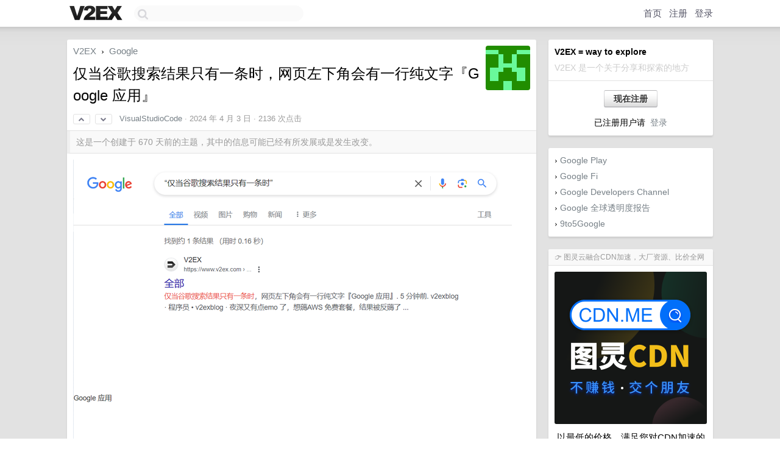

--- FILE ---
content_type: text/html; charset=UTF-8
request_url: https://v2ex.com/pro/emitter
body_size: 197
content:
{"img_big_cid": "Qmeogyn3rFQkso8uwe7RfnxLtaVQAQzYs6AHSN6Qqtg6yA", "description": "\u4ee5\u6700\u4f4e\u7684\u4ef7\u683c\uff0c\u6ee1\u8db3\u60a8\u5bf9CDN\u52a0\u901f\u7684\u6240\u6709\u9700\u6c42\ud83d\ude80\r\n\u514d\u8bf7\u6c42\u8d39\uff0c\u5e76\u63d0\u4f9b\u5b89\u5168\u9632\u62a4\u529f\u80fd\uff0c\u4ec5\u8ba1\u8d39\u6b63\u5e38\u6d41\u91cf\ud83d\udcb0", "weight": 328000, "title": "\ud83d\udc49 \u56fe\u7075\u4e91\u878d\u5408CDN\u52a0\u901f\uff0c\u5927\u5382\u8d44\u6e90\u3001\u6bd4\u4ef7\u5168\u7f51", "img_big_url": "https://cid.v2ex.pro/ipfs/Qmeogyn3rFQkso8uwe7RfnxLtaVQAQzYs6AHSN6Qqtg6yA", "img_banner_cid": "", "img_small_url": null, "reviewed": 1769757412, "member": {"username": "SCDN", "id": 598771}, "img_small_cid": "", "img_banner_url": null, "call_to_action": "\ud83d\udc49 \u8054\u7cfb\u83b7\u53d6\u6700\u4f4e\u6298\u6263", "link": "https://cdn.me", "last_modified": 1769713641, "created": 1762938702, "active": 1769713641, "display_format": "big-with-title-description-button", "id": 153}

--- FILE ---
content_type: text/html; charset=utf-8
request_url: https://www.google.com/recaptcha/api2/aframe
body_size: 266
content:
<!DOCTYPE HTML><html><head><meta http-equiv="content-type" content="text/html; charset=UTF-8"></head><body><script nonce="7N4C-DprDB-H9x2Avpp10g">/** Anti-fraud and anti-abuse applications only. See google.com/recaptcha */ try{var clients={'sodar':'https://pagead2.googlesyndication.com/pagead/sodar?'};window.addEventListener("message",function(a){try{if(a.source===window.parent){var b=JSON.parse(a.data);var c=clients[b['id']];if(c){var d=document.createElement('img');d.src=c+b['params']+'&rc='+(localStorage.getItem("rc::a")?sessionStorage.getItem("rc::b"):"");window.document.body.appendChild(d);sessionStorage.setItem("rc::e",parseInt(sessionStorage.getItem("rc::e")||0)+1);localStorage.setItem("rc::h",'1770056796050');}}}catch(b){}});window.parent.postMessage("_grecaptcha_ready", "*");}catch(b){}</script></body></html>